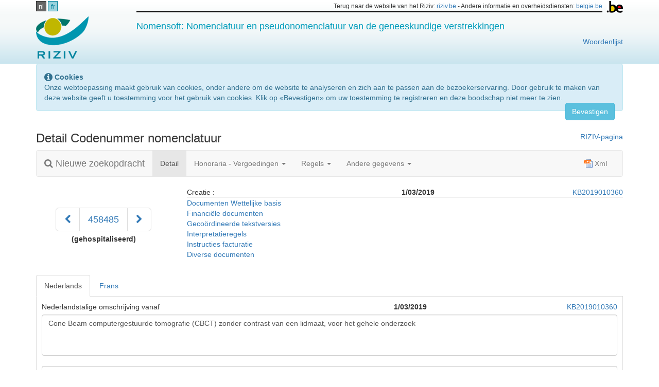

--- FILE ---
content_type: text/html; charset=utf-8
request_url: https://webappsa.riziv-inami.fgov.be/Nomen/nl/458485
body_size: 25213
content:
<!DOCTYPE html>
<html>
<head>
    <meta http-equiv="X-UA-Compatible" content="IE=edge,chrome=1">
    <meta charset="utf-8" />
    <meta name="viewport" content="width=device-width" />
    <title>NomenSoft - RIZIV</title>

    <link href="/Nomen/Content/appstyles.css" rel="stylesheet"/>

    <link href="/Nomen/Content/bootstrap.css" rel="stylesheet"/>

    <link href="/Nomen/Content/themes/base/all.css" rel="stylesheet"/>

    <link href="/Nomen/Content/font-awesome.css" rel="stylesheet"/>


    <!-- json support for browsers equal or below IE7 -->
<!--[if lte IE 7]>
    <script src="~/Scripts/json3.min.js"></script>
<![endif]-->
<script>
    window.appRoot = 'http://webappsa.riziv-inami.fgov.be/Nomen/';
</script>
    <!-- Le HTML5 shim, for IE6-8 support of HTML5 elements -->
<!--[if lt IE 9]>
    <script src="~/scripts/html5shiv.js"></script>
<![endif]-->

    <!-- disable browser cache -->
<meta http-equiv="cache-control" content="max-age=0" />
<meta http-equiv="cache-control" content="no-cache" />
<meta http-equiv="expires" content="0" />
<meta http-equiv="expires" content="Tue, 01 Jan 1980 1:00:00 GMT" />
<meta http-equiv="pragma" content="no-cache" />

    
    <style>
        ul.docs {
            list-style-type: none;
            padding: 0;
        }

        ul.pagination {
            margin-top: 40px;
            margin-bottom: 0;
        }

        textarea.form-control {
            height: 80px;
            -moz-resize: none;
            -ms-resize: none;
            -o-resize: none;
            resize: none;
        }

            textarea.form-control[readonly] {
                background-color: #fff;
            }

        i.small {
            color: #888;
            font-size: 0.8em;
        }

        ul.keypoint-values {
            list-style-type: none;
            padding-left: 0;
        }

        nav > strong {
            display: block;
        }
    </style>


    <script src="/Nomen/Scripts/modernizr-2.8.3.js"></script>

    <script src="/Nomen/Scripts/jquery-1.11.2.js"></script>

    <script src="/Nomen/Scripts/jquery-ui-1.11.3.js"></script>

    <script src="/Nomen/Scripts/jquery.validate.js"></script>
<script src="/Nomen/Scripts/jquery.validate.unobtrusive.js"></script>

    <script src="/Nomen/Scripts/jquery.cookie.js"></script>

    <script src="/Nomen/Scripts/bootstrap.js"></script>

    <script src="/Nomen/Scripts/appscripts.js"></script>

    <script src="/Nomen/Scripts/datepicker.js"></script>


    <script src="/Nomen/Scripts/datepicker-nl-BE.js"></script>
</head>
<body>
    <div id="wrap">
        <div id="banner" class="hidden-print">
            <div class="container" id="logo">
                <div class="row" style="padding-top: 2px; padding-bottom: 2px;">
                    <div class="col-md-2">
                        <ul id="languages">
                                <li><a class="active" href="/Nomen/nl/458485">nl</a></li>
                                <li><a href="/Nomen/fr/458485">fr</a></li>
                        </ul>
                    </div>
                    <div class="col-md-10 text-right hidden-xs small">
                        <img src="/Nomen/Content/images/blgm_beLogo.gif" style="float: right;" />
                        <div class="beborder">
                            Terug naar de website van het Riziv: <a href="http://www.riziv.be/">riziv.be</a> -
                            Andere informatie en overheidsdiensten: <a href="http://www.belgium.be/nl">belgie.be</a>
                        </div>
                    </div>
                </div>
                <div class="row" style="padding-top: 5px; padding-bottom: 10px;">
                    <div class="col-xs-6 col-md-2">

                        <a href="http://www.riziv.be/nl"><img src="/Nomen/Content/images/riziv-logo-nl.png"/></a>
                    </div>
                    <div class="col-md-8 visible-md visible-lg">
                        <h4 style="color: #009cbb;">Nomensoft: Nomenclatuur en pseudonomenclatuur van de geneeskundige verstrekkingen</h4>
                    </div>
                    <div class="col-md-10 visible-md visible-lg">
                        <a href="https://www.riziv.fgov.be/nl/woordenlijst" style="float: right;">Woordenlijst</a>
                    </div>

                        <div class="col-xs-6 col-md-2 text-right hidden">
                            
                        </div>
                </div>
            </div>
        </div>

        <div class="container">
            <div class="alert alert-info" id="CookieNotification" style="display: none;">
                <i class="fa fa-info-circle fa-lg" aria-hidden="true"></i>
                <strong>Cookies</strong>
                <p>Onze webtoepassing maakt gebruik van cookies, onder andere om de website te analyseren en zich aan te passen aan de bezoekerservaring. Door gebruik te maken van deze website geeft u toestemming voor het gebruik van cookies. Klik op &#171;Bevestigen&#187; om uw toestemming te registreren en deze boodschap niet meer te zien.</p>
                <button type="button" class="btn btn-info" style="float: right;" id="CookieButton">Bevestigen</button>
            </div>
        </div>
        <div class="container">
            <div class="alert alert-info" id="CookieNotification" style="display: none;">
    <i class="fa fa-info-circle fa-lg" aria-hidden="true"></i>
    <strong>Cookies</strong>
    <p>Onze webtoepassing maakt gebruik van cookies, onder andere om de website te analyseren en zich aan te passen aan de bezoekerservaring. Door gebruik te maken van deze website geeft u toestemming voor het gebruik van cookies. Klik op &#171;Bevestigen&#187; om uw toestemming te registreren en deze boodschap niet meer te zien.</p>
    <button type="button" class="btn btn-info" style="float:right;" id="CookieButton">Bevestigen</button>
</div>
        </div>
        <div class="container">
            


<div class="row">
    <div class="col-md-9">
        <h3>Detail Codenummer nomenclatuur</h3>
    </div>
        <div class="col-md-3 text-right" style="margin-top: 20px;">
            <a href="https://www.riziv.fgov.be/nl/professionals/individuelezorgverleners/artsen/Paginas/default.aspx">RIZIV-pagina</a>
        </div>
</div>
<nav class="navbar navbar-default">
    <div class="container-fluid">
        <div class="navbar-header">
            <button type="button" class="navbar-toggle collapsed" data-toggle="collapse" data-target="#detail-menu" aria-expanded="false">
                <span class="sr-only">Toggle navigation</span>
                <span class="icon-bar"></span>
                <span class="icon-bar"></span>
                <span class="icon-bar"></span>
            </button>
            <a href="/Nomen/nl/search" class="navbar-brand">
                <i class="fa fa-search" aria-hidden="true"></i>
                Nieuwe zoekopdracht
            </a>
        </div>
        <div class="collapse navbar-collapse" id="detail-menu">
            <ul class="nav navbar-nav">
                <li class="active"><a href="/Nomen/nl/458485">Detail <span class="sr-only">(actueel)</span></a></li>
                <li class="dropdown">
                    <a href="#" class="dropdown-toggle" data-toggle="dropdown" role="button" aria-haspopup="true" aria-expanded="false">Honoraria - Vergoedingen <span class="caret"></span></a>
                    <ul class="dropdown-menu">
                        <li><a href="/Nomen/nl/458485/fees">Basistarieven</a></li>
                        <li><a href="/Nomen/nl/458485/fees-spec">Speciale tarieven</a></li>
                    </ul>
                </li>
                <li class="dropdown">
                    <a href="#" class="dropdown-toggle" data-toggle="dropdown" role="button" aria-haspopup="true" aria-expanded="false">Regels <span class="caret"></span></a>
                    <ul class="dropdown-menu">
                        <li><a href="/Nomen/nl/458485/rules/numberrules">Nummer - Primaire regels</a></li>
                        <li><a href="/Nomen/nl/458485/rules/numbersecondary">Nummer - Secundaire regels</a></li>
                        <li><a href="/Nomen/nl/458485/rules/articlerules">Artikel - Primaire regels</a></li>
                        <li><a href="/Nomen/nl/458485/rules/articlessecondary">Artikel - Secundaire regels</a></li>
                    </ul>
                </li>
                <li class="dropdown">
                    <a href="#" class="dropdown-toggle" data-toggle="dropdown" role="button" aria-haspopup="true" aria-expanded="false">Andere gegevens <span class="caret"></span></a>
                    <ul class="dropdown-menu">
                        <li><a href="/Nomen/nl/458485/attributes/numberattributes">Nummer</a></li>
                        <li><a href="/Nomen/nl/458485/attributes/articleattributes">Artikel</a></li>
                    </ul>
                </li>
            </ul>
            <ul class="nav navbar-nav navbar-right">
                <li>
                    <a href="/Nomen/nl/458485/xml">
                        <i class="xml"></i>
                        Xml
                    </a>
                </li>
            </ul>
        </div>
    </div>
</nav>
<div class="row">
    <div class="col-md-3">
        <nav class="text-center">
            <ul class="pagination pagination-lg">
                <li class=" hidden-print">
                    <a href="/Nomen/nl/458474" aria-label="Voorgaand">
                        <span class="fa fa-chevron-left" aria-hidden="true"></span>
                    </a>
                </li>
                <li>
                    <span class="">458485</span>
                </li>
                <li class=" hidden-print">
                    <a href="/Nomen/nl/458496" aria-label="Volgend">
                        <span class="fa fa-chevron-right" aria-hidden="true"></span>
                    </a>
                </li>
            </ul>
            <strong>
                (gehospitaliseerd)
            </strong>
        </nav>
    </div>
    <div class="col-md-9">
            <div class="row" >
                <div class="col-xs-5">
                    Creatie :                                                                                           
                </div>
                <div class="col-xs-2 text-right">
                        <b>1/03/2019</b>
                </div>
                <div class="col-xs-2 col-xs-offset-3 text-right">
                    <a href="/Nomen/nl/458485/pdf/40756">KB2019010360</a>
                </div>
                    <hr>
            </div>
        <div class="row top-20">
            <div class="col-xs-12">
                <ul class="docs">
                        <li><a href="/Nomen/nl/458485/authority/1">Documenten Wettelijke basis</a></li>
                        <li><a href="/Nomen/nl/458485/authority/2">Financi&#235;le documenten</a></li>
                        <li><a href="/Nomen/nl/458485/authority/3">Geco&#246;rdineerde tekstversies</a></li>
                        <li><a href="/Nomen/nl/458485/authority/4">Interpretatieregels</a></li>
                        <li><a href="/Nomen/nl/458485/authority/5">Instructies facturatie</a></li>
                        <li><a href="/Nomen/nl/458485/authority/6">Diverse documenten</a></li>
                </ul>
            </div>
        </div>
    </div>
</div>
<div class="row top20">
    <div class="col-md-12">
        <ul class="nav nav-tabs" role="tablist">
            <li role="presentation" class="active"><a href="#label1" aria-controls="label1" role="tab" data-toggle="tab">Nederlands</a></li>
            <li role="presentation"><a href="#label2" aria-controls="label2" role="tab" data-toggle="tab">Frans</a></li>
        </ul>
        <div class="tab-content">
            <div role="tabpanel" class="tab-pane fade in active" id="label1">
                <div class="row">
                    <div class="col-xs-6">
                        Nederlandstalige omschrijving vanaf
                    </div>
                    <div class="col-xs-3 col-xs-offset-1">
                        <span class="fa fa-chevron-left"></span>
                        <b class="labelSince">##/##/####</b>
                        <span class="fa fa-chevron-right"></span>
                    </div>
                    <div class="col-xs-2 text-right">
                        <a href="#" class="labelAuthority">####</a>
                    </div>
                </div>
                <div class="row top5">
                    <div class="col-xs-12">
                        <textarea id="label_nl_short" readonly="readonly" class="form-control"></textarea>
                    </div>
                </div>
                <div class="row top20">
                    <div class="col-xs-12">
                        <textarea id="label_nl_long" readonly="readonly" class="form-control"></textarea>
                    </div>
                </div>
            </div>
            <div role="tabpanel" class="tab-pane fade" id="label2">
                <div class="row">
                    <div class="col-xs-6">
                        Franstalige omschrijving vanaf
                    </div>
                    <div class="col-xs-3 col-xs-offset-1">
                        <span class="fa fa-chevron-left"></span>
                        <b class="labelSince">##/##/####</b>
                        <span class="fa fa-chevron-right"></span>
                    </div>
                    <div class="col-xs-2 text-right">
                        <a href="#" class="labelAuthority">####</a>
                    </div>
                </div>
                <div class="row top5">
                    <div class="col-xs-12">
                        <textarea id="label_fr_short" readonly="readonly" class="form-control"></textarea>
                    </div>
                </div>
                <div class="row top20">
                    <div class="col-xs-12">
                        <textarea id="label_fr_long" readonly="readonly" class="form-control"></textarea>
                    </div>
                </div>
            </div>
        </div>
    </div>
</div>
<div class="row top20">
    <div class="col-md-12">
        <div class="row">
            <div class="col-xs-3">
                Groep N
            </div>
            <div class="col-xs-2">
                <b>N50 </b>
            </div>
            <div class="col-xs-2">
                Vanaf
            </div>
            <div class="col-xs-2">
                <b>1/03/2019</b>
            </div>
            <div class="col-xs-2 col-xs-offset-1 text-right">
                <i><a href="/Nomen/nl/458485/pdf/52954">REF_ACTU_2023_105</a></i>
            </div>
        </div>
        <div class="row">
            <div class="col-xs-12">
                <i class="small">R&#246;ntgendiagnose</i>
            </div>
        </div>
    </div>
</div>
    <div class="row top20">
        <div class="col-md-12">
            <div class="row">
                <div class="col-xs-3">
                    <a href="https://www.riziv.fgov.be/nl/woordenlijst#section-w" target="blank">Waarde(n)</a>
                </div>
                <div class="col-xs-2">
                    <b>N 100</b>
                </div>
                <div class="col-xs-2">
                    Vanaf
                </div>
                <div class="col-xs-2">
                    <b>1/03/2019</b>
                </div>
                <div class="col-xs-2 col-xs-offset-1 text-right">
                    <i><a href="/Nomen/nl/458485/pdf/40756">KB2019010360</a></i>
                </div>
            </div>
            <div class="row">
                <div class="col-xs-12">
                    <ul class="keypoint-values">
                            <li>
                                <i class="small">N = 0,634195 (1/01/2026)</i>
                            </li>
                    </ul>
                </div>
            </div>
        </div>
    </div>
<div class="row top20">
    <div class="col-md-12">
        <ul class="list-group">
            <li class="list-group-item"><b>Inhoud</b></li>
                <li class="list-group-item">Hoofdstuk V. Speciale technische geneeskundige verstrekkingen</li>
                <li class="list-group-item">Afdeling 6. Medische beeldvorming</li>
                <li class="list-group-item">Art. 17. Radiologie</li>
                <li class="list-group-item">&#167; 1. Worden beschouwd als verstrekkingen waarvoor de bekwaming van specialist voor r&#246;ntgendiagnose (R) vereist is</li>
                <li class="list-group-item">11&#176;ter Cone beam computergestuurde tomografie&#235;n</li>
        </ul>
    </div>
</div>

<div class="modal fade" id="docsModal" tabindex="-1" role="dialog" aria-labelledby="docsModalTitle">
    <div class="modal-dialog modal-lg" role="document">
        <div class="modal-content" id="docsModalContent">
            <!-- dynamic loading -->
        </div>
    </div>
</div>

<div class="modal fade" id="libLinkModal" tabindex="-1" role="dialog" aria-labelledby="libLinkModalTitle">
    <div class="modal-dialog modal-lg" role="libLink">
        <div class="modal-content" id="libLinkModalContent">
            <!-- dynamic loading -->
        </div>
    </div>
</div>

<script>
    $(function () {
        var label1ShortId = '#label_nl_short';
        var label1LongId = '#label_nl_long';
        var label2ShortId = '#label_fr_short';
        var label2LongId = '#label_fr_long';
        var labelHistory = [{"since":"1/03/2019","label1Short":"Cone Beam computergestuurde tomografie (CBCT) zonder contrast van een lidmaat, voor het gehele onderzoek","label2Short":"Tomographie à faisceau conique commandée par ordinateur (CBCT) sans moyen de contraste d'un membre, pour l'ensemble de l'examen","label1Long":"Hoofdstuk V. Speciale technische geneeskundige verstrekkingen - Afdeling 6. Medische beeldvorming - Art. 17. Radiologie - § 1. Worden beschouwd als verstrekkingen waarvoor de bekwaming van specialist voor röntgendiagnose (R) vereist is - 11°ter Cone beam computergestuurde tomografieën : Cone Beam computergestuurde tomografie (CBCT) zonder contrast van een lidmaat, voor het gehele onderzoek","label2Long":"Chapitre V. Prestations techniques médicales spéciales - Section 6. Imagerie médicale - Art. 17. Radiologie - § 1er. Sont considérées comme prestations qui requièrent la qualification de médecin spécialiste en radiodiagnostic (R) - 11°ter Tomographies à faisceau conique (Cone beam) commandées par ordinateur : Tomographie à faisceau conique commandée par ordinateur (CBCT) sans moyen de contraste d'un membre, pour l'ensemble de l'examen","authorityId":40756,"authorityDoc":"KB2019010360"}];
        var index = 0;

        function updateLabel() {
            var item = labelHistory[index];
            $(label1ShortId).val(item.label1Short);
            $(label1LongId).val(item.label1Long);
            $(label2ShortId).val(item.label2Short);
            $(label2LongId).val(item.label2Long);
            $('.labelSince').text(item.since);
            $('.labelAuthority').text(item.authorityDoc).attr('href', '/Nomen/nl/458485/pdf/0'.replace(/\d+$/, item.authorityId));
            if (index === 0) {
                $('.labelSince').siblings('.fa-chevron-right').css('visibility', 'hidden');
            } else {
                $('.labelSince').siblings('.fa-chevron-right').css('visibility', 'visible');
            }
            if (index === labelHistory.length - 1) {
                $('.labelSince').siblings('.fa-chevron-left').css('visibility', 'hidden');
            } else {
                $('.labelSince').siblings('.fa-chevron-left').css('visibility', 'visible');
            }
        }

        $('.labelSince').siblings('.fa-chevron-right').on('click', function() {
            if (index > 0) {
                index--;
                updateLabel();
            }
        });
        $('.labelSince').siblings('.fa-chevron-left').on('click', function() {
            if (index < labelHistory.length - 1) {
                index++;
                updateLabel();
            }
        });
        $('ul.docs a').on('click', function(event) {
            event.preventDefault();
            var url = $(this).prop('href') + '?popup=true';
            $('#docsModalContent').load(url, function () {
                $('#docsModal').modal('show');
            });
        });
        $('#docsModal').modal({
            backdrop: 'static',
            show: false
        });

        updateLabel();
    });
</script>
        </div>
        <div class="container">
            <div class="row top30">
                <div class="col-md-8 col-md-push-2">
                    <strong>De raadpleging van de nomenclatuur via NomenSoft is enkel een hulpmiddel en vervangt niet de gepubliceerde teksten (koninklijke besluiten, omzendbrieven,…) die als enige rechtsgeldig zijn.</strong>
                </div>
            </div>
        </div>
    </div>

    <div id="footer">
        <div class="container">
            <div class="row">
                
                <div class="col-md-12">
                    <p class="text-muted small">
                        NomenSoft Version 5.21.18.1 &copy; INAMI-RIZIV 2026 |
                        
                        
                        
                        
                        
                        <a href="/Nomen/fr/infos/liability" id="liability-link">
                            Beding van afwijzing van aansprakelijkheid
                        </a>|
                        <a href="/Nomen/fr/infos/contact" id="contact-link">
                            Contact
                        </a>|
                        <a href="https://www.inami.fgov.be/SiteCollectionDocuments/handleiding-nomensoft.docx">
                            Handleiding Nomensoft
                    </a>|
                    <a href="https://www.inami.fgov.be/nl/nomenclatuur/nomen/Paginas/default.aspx">
                        Teksten nomenclatuur
                    </a>|
                    <a href="https://www.inami.fgov.be/nl/nomenclatuur/tabellen/Paginas/default.aspx">
                        Referentietabellen
                    </a>|
                    <a href="https://www.riziv.fgov.be/nl/themas/kost-terugbetaling/door-ziekenfonds/individuele-verzorging/honoraires/Paginas/default.aspx">
                        Honoraria, prijzen en vergoedingen
                    </a>
                    </p>
                        </div>
                    </div>
                </div>
            </div>

            <script type="text/javascript">
                function acceptedCookies(accept) {
                    $.getJSON("/Nomen/fr/cookies/accepted", { "accept": accept }, function (result) {
                        if (result) {
                            $("#CookieNotification").hide();
                        } else {
                            $("#CookieNotification").show();
                        }
                    });
                    $.ajaxSetup({ cache: false });
                }

                $(function () {
                    acceptedCookies(false);

                    $("#CookieButton").click(function () {
                        acceptedCookies(true);
                    });

                    var url = $('#liability-link').attr('href');
                    url = url.replace('/fr/', '/nl/');
                    $('#liability-link').attr('href', url);
                    var url2 = $('#contact-link').attr('href');
                    url2 = url2.replace('/fr/', '/nl/');
                    $('#contact-link').attr('href', url2);
                });
            </script>

            <!-- Google Analytics -->
            <script>
                (function (i, s, o, g, r, a, m) {
                    i['GoogleAnalyticsObject'] = r; i[r] = i[r] || function () {
                        (i[r].q = i[r].q || []).push(arguments)
                    }, i[r].l = 1 * new Date(); a = s.createElement(o),
                    m = s.getElementsByTagName(o)[0]; a.async = 1; a.src = g; m.parentNode.insertBefore(a, m)
                })(window, document, 'script', 'https://www.google-analytics.com/analytics.js', 'ga');

                ga('create', 'UA-38404432-1', 'auto');
                ga('send', 'pageview');
            </script>
            <!-- End Google Analytics -->
        </body>
        </html>


--- FILE ---
content_type: text/css
request_url: https://webappsa.riziv-inami.fgov.be/Nomen/Content/appstyles.css
body_size: 7716
content:
/* ### Region sticky footer CSS ### */
html,
body {
    height: 100%;
    /* The html and body elements cannot have any padding or margin. */
}

/* Wrapper for page content to push down footer */
#wrap {
    min-height: 100%;
    height: auto;
    /* Negative indent footer by its height */
    margin: 0 auto -60px;
    /* Pad bottom by footer height */
    padding: 0 0 60px;
}

/* Set the fixed height of the footer here */
#footer {
    height: 60px;
    background-color: #f5f5f5;
}
/* ### End region ### */
/* ### Region Custom page CSS ### */
#wrap > .container {
    padding: 0px 15px 0;
}

.container .text-muted {
    margin: 25px 0 0 0;
}

#footer > .container {
    padding-left: 15px;
    padding-right: 15px;
}

code {
    font-size: 80%;
}
/* ### End region ### */
/* ### Region Main layout ### */
#wrap > #banner {
    background-image: url('images/background.png');
    background-repeat: repeat-x;
}

#banner .beborder {
    border-bottom: 2px solid #000;
    padding-bottom: 1px;
    padding-top: 2px;
    margin-right: 40px;
}

#banner ul#languages {
    list-style: none;
    padding: 0;
}

    #banner ul#languages > li {
        float: left;
        text-align: center;
    }

        #banner ul#languages > li > a {
            background-color: #9ad2dd;
            line-height: 1;
            color: #02819b;
            border: 1px solid #02819b;
            font-size: 93%;
            padding: 0.2em 0.1em;
            width: 1.5em;
            display: block;
            margin-right: 0.25em;
            text-decoration: none;
        }

            #banner ul#languages > li > a:hover, #banner ul#languages > li > a.active {
                border: 1px solid #333333;
                background-color: #666666;
                color: #ffffff;
            }
/* ### End region ### */
/* ### Region Bootstrap Validation ### */
.validation-summary-errors {
    /* alert classes */
    padding: 15px;
    margin-bottom: 20px;
    border: 1px solid transparent;
    border-radius: 4px;
    /* alert danger classes */
    color: #b94a48;
    background-color: #f2dede;
    border-color: #ebccd1;
}

.field-validation-error {
    /* label classes */
    display: inline;
    padding: .2em .6em .3em;
    font-size: 75%;
    font-weight: bold;
    line-height: 1;
    color: #ffffff;
    text-align: center;
    white-space: nowrap;
    vertical-align: baseline;
    border-radius: .25em;
    /* label danger classes */
    background-color: #d9534f;
}
/* ### End region ### */

/* ### Region CSS3 TreeView (no javascript) ### */
/*
 * CSS3 Treeview. No JavaScript
 * @version 1.0
 * @author Martin Ivanov
 * @url developer's website: http://wemakesites.net/
 * @url developer's twitter: https://twitter.com/#!/wemakesitesnet
 * @url developer's blog http://acidmartin.wordpress.com/
 **/
 
/*
 * This solution works with all modern browsers and Internet Explorer 9+. 
 * If you are interested in purchasing a JavaScript enabler for IE8 
 * for the CSS3 Treeview, please, check this link:
 * http://experiments.wemakesites.net/miscellaneous/acidjs-css3-treeview/
 **/
 
.css-treeview ul,
.css-treeview li
{
    padding: 0;
    margin: 0;
    list-style: none;
}

.css-treeview li {
    white-space: nowrap;
}
 
.css-treeview input
{
    position: absolute;
    opacity: 0;
}
 
.css-treeview
{
    font: normal 11px "Segoe UI", Arial, Sans-serif;
    -moz-user-select: none;
    -webkit-user-select: none;
    user-select: none;
}
 
.css-treeview a
{
    color: rgb(51, 51, 51);
    text-decoration: none;
    margin: 0 0 4px 20px;
    font-family: Arial, Helvetica, sans-serif;
    font-weight: normal;
}
 
.css-treeview a:hover
{
    text-decoration: none;
    color: #00f;
}

.css-treeview a.selected,
.css-treeview a.selected:hover,
.css-treeview label.selected span {
    border: #ccc 1px solid;
    color: #fff;
    background-color: Highlight;
}
 
.css-treeview input + label + ul
{
    margin: 0 0 0 22px;
}
 
.css-treeview input ~ ul
{
    display: none;
}
 
.css-treeview label,
.css-treeview label::before
{
    cursor: pointer;
}
 
.css-treeview input:disabled + label
{
    cursor: default;
    opacity: .6;
}
 
.css-treeview input:checked:not(:disabled) ~ ul
{
    display: block;
}
 
/*.css-treeview label,*/
.css-treeview label::before
{
    background: url("images/treeview-icons.png") no-repeat;
}
 
.css-treeview label,
.css-treeview a,
.css-treeview label::before
{
    display: inline-block;
    height: 16px;
    line-height: 16px;
    vertical-align: middle;
}
 
.css-treeview label
{
    /*background-position: 18px 0;*/
    font-weight: normal;
}
 
.css-treeview label::before
{
    content: "";
    width: 16px;
    margin: 0 5px 0 0;
    vertical-align: middle;
    background-position: 0 -32px;
}
 
.css-treeview input:checked + label::before
{
    background-position: 0 -16px;
}
 
/* webkit adjacent element selector bugfix */
@media screen and (-webkit-min-device-pixel-ratio:0)
{
    .css-treeview 
    {
        -webkit-animation: webkit-adjacent-element-selector-bugfix infinite 1s;
    }
 
    @-webkit-keyframes webkit-adjacent-element-selector-bugfix 
    {
        from 
        { 
            padding: 0;
        } 
        to 
        { 
            padding: 0;
        }
    }
}
/* ### End region ### */

@media print {
    a[href]:after {
        content: none !important;
    }
}

h3 sup.small {
    font-size: 12px !important;
    font-style: italic;
}

#nomenTree {
    font-size: 12px;
    font-family: Arial, Helvetica, sans-serif;
    font-style: normal;
    font-weight: normal;
}

.top30 { margin-top: 30px; }
.top20 { margin-top: 20px; }
.top15 { margin-top: 15px;}
.top10 { margin-top: 10px;}
.top5 { margin-top: 5px; }
.top-30 { margin-top: -30px; }
.top-20 { margin-top: -20px; }
.top-10 { margin-top: -10px; }
.top-5 { margin-top: -5px; }

.row > hr {
    margin-left: 15px;
    margin-right: 15px;
}

.tab-pane {
    border-left: 1px solid #ddd;
    border-right: 1px solid #ddd;
    border-bottom: 1px solid #ddd;
    -ms-border-radius: 0 0 5px 5px;
    -moz-border-radius: 0 0 5px 5px;
    -webkit-border-radius: 0 0 5px 5px;
    border-radius: 0 0 5px 5px;
    padding: 10px;
}

.nav-tabs {
    margin-bottom: 0;
}

.recently-updated {
    color: darkgreen;
}

.treeview-container {
    position: relative;
    overflow: auto;
    max-height: 400px;
}

.row-eq-height {
    display: -webkit-box;
    display: -webkit-flex;
    display: -ms-flexbox;
    display: flex;
    -ms-flex-wrap: wrap;
    -webkit-flex-wrap: wrap;
    flex-wrap: wrap;
}

    .row-eq-height > [class*='col-'] {
        display: flex;
        -ms-flex-direction: column;
        -webkit-flex-direction: column;
        flex-direction: column;
    }

    .row-eq-height .panel-body {
        height: 283px;
    }

    .row-eq-height select {
        height: 340px !important;
        padding: 0;
    }

i.xml {
    background: url(images/xml-icon.gif) no-repeat;
    padding-left: 20px;
}

i.print {
    background: url(images/print-icon.gif) no-repeat;
    padding-left: 20px;
}

hr.history {
    margin: 0;
    border-top: 1px solid black;
}
.loading {
    padding-top: 5em;
    padding-bottom: 5em;
}
.nomen-info .col-md-9 p {
    margin-top: 10px;
}
.nomen-info .pagination {
    margin-top: 10px;
}
.modal-dialog {
    width: 90%; 
}